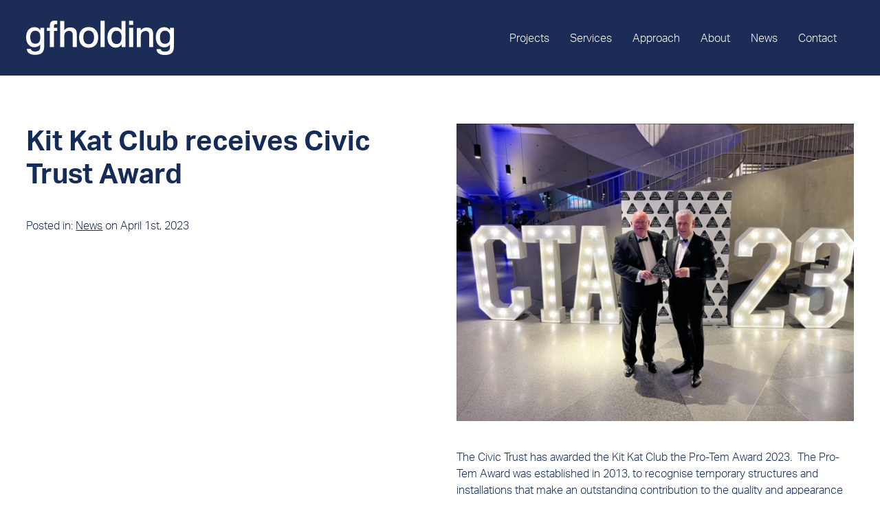

--- FILE ---
content_type: text/html; charset=UTF-8
request_url: https://gfholding.co.uk/2023/04/01/kit-kat-club-receives-civic-trust-award/
body_size: 8893
content:
<!DOCTYPE html>
<html lang="en-GB" class="no-js">

<head>

	<meta charset="UTF-8">
	<meta http-equiv="X-UA-Compatible" content="IE=edge">
	<meta name="viewport" content="width=device-width, initial-scale=1">
	<meta name="author" content="Cultivate">

	<link rel="icon" type="image/png" href="https://gfholding.co.uk/content/themes/base/images/favicon.png" />
	<link rel="apple-touch-icon" href="https://gfholding.co.uk/content/themes/base/images/apple-touch-icon.png" />
	<link rel="stylesheet" href="https://use.typekit.net/rag8nml.css">
	
	<meta name="google-site-verification" content="BPZlqHz7dw7pQldxQAaVwCvt3iI_kFQQZby8qyQwRDw" />

	<script>(function(H){H.className=H.className.replace(/\bno-js\b/,'js')})(document.documentElement)</script>
<meta name='robots' content='index, follow, max-image-preview:large, max-snippet:-1, max-video-preview:-1' />

	<!-- This site is optimized with the Yoast SEO plugin v26.8 - https://yoast.com/product/yoast-seo-wordpress/ -->
	<title>Kit Kat Club receives Civic Trust Award - G F Holding</title>
	<meta name="description" content="The Civic Trust has awarded the Kit Kat Club the Pro-Tem Award for 2023" />
	<link rel="canonical" href="https://gfholding.co.uk/2023/04/01/kit-kat-club-receives-civic-trust-award/" />
	<meta property="og:locale" content="en_GB" />
	<meta property="og:type" content="article" />
	<meta property="og:title" content="Kit Kat Club receives Civic Trust Award - G F Holding" />
	<meta property="og:description" content="The Civic Trust has awarded the Kit Kat Club the Pro-Tem Award for 2023" />
	<meta property="og:url" content="https://gfholding.co.uk/2023/04/01/kit-kat-club-receives-civic-trust-award/" />
	<meta property="og:site_name" content="G F Holding" />
	<meta property="article:published_time" content="2023-04-01T16:36:21+00:00" />
	<meta property="og:image" content="http://gfholding.co.uk/content/uploads/2023/04/Civic-Trust-Awards-Jeff-and-Terry.jpeg" />
	<meta property="og:image:width" content="640" />
	<meta property="og:image:height" content="480" />
	<meta property="og:image:type" content="image/jpeg" />
	<meta name="author" content="Catherine Mackenzie" />
	<meta name="twitter:card" content="summary_large_image" />
	<meta name="twitter:label1" content="Written by" />
	<meta name="twitter:data1" content="Catherine Mackenzie" />
	<meta name="twitter:label2" content="Estimated reading time" />
	<meta name="twitter:data2" content="1 minute" />
	<script type="application/ld+json" class="yoast-schema-graph">{"@context":"https://schema.org","@graph":[{"@type":"Article","@id":"https://gfholding.co.uk/2023/04/01/kit-kat-club-receives-civic-trust-award/#article","isPartOf":{"@id":"https://gfholding.co.uk/2023/04/01/kit-kat-club-receives-civic-trust-award/"},"author":{"name":"Catherine Mackenzie","@id":"https://gfholding.co.uk/#/schema/person/b4a39adfec6ab2f71a83a0456ef9d710"},"headline":"Kit Kat Club receives Civic Trust Award","datePublished":"2023-04-01T16:36:21+00:00","mainEntityOfPage":{"@id":"https://gfholding.co.uk/2023/04/01/kit-kat-club-receives-civic-trust-award/"},"wordCount":93,"image":{"@id":"https://gfholding.co.uk/2023/04/01/kit-kat-club-receives-civic-trust-award/#primaryimage"},"thumbnailUrl":"https://gfholding.co.uk/content/uploads/2023/04/Civic-Trust-Awards-Jeff-and-Terry.jpeg","articleSection":["News"],"inLanguage":"en-GB"},{"@type":"WebPage","@id":"https://gfholding.co.uk/2023/04/01/kit-kat-club-receives-civic-trust-award/","url":"https://gfholding.co.uk/2023/04/01/kit-kat-club-receives-civic-trust-award/","name":"Kit Kat Club receives Civic Trust Award - G F Holding","isPartOf":{"@id":"https://gfholding.co.uk/#website"},"primaryImageOfPage":{"@id":"https://gfholding.co.uk/2023/04/01/kit-kat-club-receives-civic-trust-award/#primaryimage"},"image":{"@id":"https://gfholding.co.uk/2023/04/01/kit-kat-club-receives-civic-trust-award/#primaryimage"},"thumbnailUrl":"https://gfholding.co.uk/content/uploads/2023/04/Civic-Trust-Awards-Jeff-and-Terry.jpeg","datePublished":"2023-04-01T16:36:21+00:00","author":{"@id":"https://gfholding.co.uk/#/schema/person/b4a39adfec6ab2f71a83a0456ef9d710"},"description":"The Civic Trust has awarded the Kit Kat Club the Pro-Tem Award for 2023","breadcrumb":{"@id":"https://gfholding.co.uk/2023/04/01/kit-kat-club-receives-civic-trust-award/#breadcrumb"},"inLanguage":"en-GB","potentialAction":[{"@type":"ReadAction","target":["https://gfholding.co.uk/2023/04/01/kit-kat-club-receives-civic-trust-award/"]}]},{"@type":"ImageObject","inLanguage":"en-GB","@id":"https://gfholding.co.uk/2023/04/01/kit-kat-club-receives-civic-trust-award/#primaryimage","url":"https://gfholding.co.uk/content/uploads/2023/04/Civic-Trust-Awards-Jeff-and-Terry.jpeg","contentUrl":"https://gfholding.co.uk/content/uploads/2023/04/Civic-Trust-Awards-Jeff-and-Terry.jpeg","width":640,"height":480},{"@type":"BreadcrumbList","@id":"https://gfholding.co.uk/2023/04/01/kit-kat-club-receives-civic-trust-award/#breadcrumb","itemListElement":[{"@type":"ListItem","position":1,"name":"Home","item":"https://gfholding.co.uk/"},{"@type":"ListItem","position":2,"name":"News","item":"https://gfholding.co.uk/news/"},{"@type":"ListItem","position":3,"name":"Kit Kat Club receives Civic Trust Award"}]},{"@type":"WebSite","@id":"https://gfholding.co.uk/#website","url":"https://gfholding.co.uk/","name":"G F Holding","description":"Specialist building contractor for the leisure and finance sectors","potentialAction":[{"@type":"SearchAction","target":{"@type":"EntryPoint","urlTemplate":"https://gfholding.co.uk/?s={search_term_string}"},"query-input":{"@type":"PropertyValueSpecification","valueRequired":true,"valueName":"search_term_string"}}],"inLanguage":"en-GB"},{"@type":"Person","@id":"https://gfholding.co.uk/#/schema/person/b4a39adfec6ab2f71a83a0456ef9d710","name":"Catherine Mackenzie","image":{"@type":"ImageObject","inLanguage":"en-GB","@id":"https://gfholding.co.uk/#/schema/person/image/","url":"https://secure.gravatar.com/avatar/53c901722bf889c2aacde7a25efc20d38cfadb734243fa345de3e1d759a9a80b?s=96&d=mm&r=g","contentUrl":"https://secure.gravatar.com/avatar/53c901722bf889c2aacde7a25efc20d38cfadb734243fa345de3e1d759a9a80b?s=96&d=mm&r=g","caption":"Catherine Mackenzie"},"sameAs":["http://www.mackenziemarketing.co.uk"]}]}</script>
	<!-- / Yoast SEO plugin. -->


<link rel="alternate" title="oEmbed (JSON)" type="application/json+oembed" href="https://gfholding.co.uk/wp-json/oembed/1.0/embed?url=https%3A%2F%2Fgfholding.co.uk%2F2023%2F04%2F01%2Fkit-kat-club-receives-civic-trust-award%2F" />
<link rel="alternate" title="oEmbed (XML)" type="text/xml+oembed" href="https://gfholding.co.uk/wp-json/oembed/1.0/embed?url=https%3A%2F%2Fgfholding.co.uk%2F2023%2F04%2F01%2Fkit-kat-club-receives-civic-trust-award%2F&#038;format=xml" />
<style id='wp-img-auto-sizes-contain-inline-css' type='text/css'>
img:is([sizes=auto i],[sizes^="auto," i]){contain-intrinsic-size:3000px 1500px}
/*# sourceURL=wp-img-auto-sizes-contain-inline-css */
</style>
<style id='wp-emoji-styles-inline-css' type='text/css'>

	img.wp-smiley, img.emoji {
		display: inline !important;
		border: none !important;
		box-shadow: none !important;
		height: 1em !important;
		width: 1em !important;
		margin: 0 0.07em !important;
		vertical-align: -0.1em !important;
		background: none !important;
		padding: 0 !important;
	}
/*# sourceURL=wp-emoji-styles-inline-css */
</style>
<style id='wp-block-library-inline-css' type='text/css'>
:root{--wp-block-synced-color:#7a00df;--wp-block-synced-color--rgb:122,0,223;--wp-bound-block-color:var(--wp-block-synced-color);--wp-editor-canvas-background:#ddd;--wp-admin-theme-color:#007cba;--wp-admin-theme-color--rgb:0,124,186;--wp-admin-theme-color-darker-10:#006ba1;--wp-admin-theme-color-darker-10--rgb:0,107,160.5;--wp-admin-theme-color-darker-20:#005a87;--wp-admin-theme-color-darker-20--rgb:0,90,135;--wp-admin-border-width-focus:2px}@media (min-resolution:192dpi){:root{--wp-admin-border-width-focus:1.5px}}.wp-element-button{cursor:pointer}:root .has-very-light-gray-background-color{background-color:#eee}:root .has-very-dark-gray-background-color{background-color:#313131}:root .has-very-light-gray-color{color:#eee}:root .has-very-dark-gray-color{color:#313131}:root .has-vivid-green-cyan-to-vivid-cyan-blue-gradient-background{background:linear-gradient(135deg,#00d084,#0693e3)}:root .has-purple-crush-gradient-background{background:linear-gradient(135deg,#34e2e4,#4721fb 50%,#ab1dfe)}:root .has-hazy-dawn-gradient-background{background:linear-gradient(135deg,#faaca8,#dad0ec)}:root .has-subdued-olive-gradient-background{background:linear-gradient(135deg,#fafae1,#67a671)}:root .has-atomic-cream-gradient-background{background:linear-gradient(135deg,#fdd79a,#004a59)}:root .has-nightshade-gradient-background{background:linear-gradient(135deg,#330968,#31cdcf)}:root .has-midnight-gradient-background{background:linear-gradient(135deg,#020381,#2874fc)}:root{--wp--preset--font-size--normal:16px;--wp--preset--font-size--huge:42px}.has-regular-font-size{font-size:1em}.has-larger-font-size{font-size:2.625em}.has-normal-font-size{font-size:var(--wp--preset--font-size--normal)}.has-huge-font-size{font-size:var(--wp--preset--font-size--huge)}.has-text-align-center{text-align:center}.has-text-align-left{text-align:left}.has-text-align-right{text-align:right}.has-fit-text{white-space:nowrap!important}#end-resizable-editor-section{display:none}.aligncenter{clear:both}.items-justified-left{justify-content:flex-start}.items-justified-center{justify-content:center}.items-justified-right{justify-content:flex-end}.items-justified-space-between{justify-content:space-between}.screen-reader-text{border:0;clip-path:inset(50%);height:1px;margin:-1px;overflow:hidden;padding:0;position:absolute;width:1px;word-wrap:normal!important}.screen-reader-text:focus{background-color:#ddd;clip-path:none;color:#444;display:block;font-size:1em;height:auto;left:5px;line-height:normal;padding:15px 23px 14px;text-decoration:none;top:5px;width:auto;z-index:100000}html :where(.has-border-color){border-style:solid}html :where([style*=border-top-color]){border-top-style:solid}html :where([style*=border-right-color]){border-right-style:solid}html :where([style*=border-bottom-color]){border-bottom-style:solid}html :where([style*=border-left-color]){border-left-style:solid}html :where([style*=border-width]){border-style:solid}html :where([style*=border-top-width]){border-top-style:solid}html :where([style*=border-right-width]){border-right-style:solid}html :where([style*=border-bottom-width]){border-bottom-style:solid}html :where([style*=border-left-width]){border-left-style:solid}html :where(img[class*=wp-image-]){height:auto;max-width:100%}:where(figure){margin:0 0 1em}html :where(.is-position-sticky){--wp-admin--admin-bar--position-offset:var(--wp-admin--admin-bar--height,0px)}@media screen and (max-width:600px){html :where(.is-position-sticky){--wp-admin--admin-bar--position-offset:0px}}

/*# sourceURL=wp-block-library-inline-css */
</style><style id='global-styles-inline-css' type='text/css'>
:root{--wp--preset--aspect-ratio--square: 1;--wp--preset--aspect-ratio--4-3: 4/3;--wp--preset--aspect-ratio--3-4: 3/4;--wp--preset--aspect-ratio--3-2: 3/2;--wp--preset--aspect-ratio--2-3: 2/3;--wp--preset--aspect-ratio--16-9: 16/9;--wp--preset--aspect-ratio--9-16: 9/16;--wp--preset--color--black: #000000;--wp--preset--color--cyan-bluish-gray: #abb8c3;--wp--preset--color--white: #ffffff;--wp--preset--color--pale-pink: #f78da7;--wp--preset--color--vivid-red: #cf2e2e;--wp--preset--color--luminous-vivid-orange: #ff6900;--wp--preset--color--luminous-vivid-amber: #fcb900;--wp--preset--color--light-green-cyan: #7bdcb5;--wp--preset--color--vivid-green-cyan: #00d084;--wp--preset--color--pale-cyan-blue: #8ed1fc;--wp--preset--color--vivid-cyan-blue: #0693e3;--wp--preset--color--vivid-purple: #9b51e0;--wp--preset--gradient--vivid-cyan-blue-to-vivid-purple: linear-gradient(135deg,rgb(6,147,227) 0%,rgb(155,81,224) 100%);--wp--preset--gradient--light-green-cyan-to-vivid-green-cyan: linear-gradient(135deg,rgb(122,220,180) 0%,rgb(0,208,130) 100%);--wp--preset--gradient--luminous-vivid-amber-to-luminous-vivid-orange: linear-gradient(135deg,rgb(252,185,0) 0%,rgb(255,105,0) 100%);--wp--preset--gradient--luminous-vivid-orange-to-vivid-red: linear-gradient(135deg,rgb(255,105,0) 0%,rgb(207,46,46) 100%);--wp--preset--gradient--very-light-gray-to-cyan-bluish-gray: linear-gradient(135deg,rgb(238,238,238) 0%,rgb(169,184,195) 100%);--wp--preset--gradient--cool-to-warm-spectrum: linear-gradient(135deg,rgb(74,234,220) 0%,rgb(151,120,209) 20%,rgb(207,42,186) 40%,rgb(238,44,130) 60%,rgb(251,105,98) 80%,rgb(254,248,76) 100%);--wp--preset--gradient--blush-light-purple: linear-gradient(135deg,rgb(255,206,236) 0%,rgb(152,150,240) 100%);--wp--preset--gradient--blush-bordeaux: linear-gradient(135deg,rgb(254,205,165) 0%,rgb(254,45,45) 50%,rgb(107,0,62) 100%);--wp--preset--gradient--luminous-dusk: linear-gradient(135deg,rgb(255,203,112) 0%,rgb(199,81,192) 50%,rgb(65,88,208) 100%);--wp--preset--gradient--pale-ocean: linear-gradient(135deg,rgb(255,245,203) 0%,rgb(182,227,212) 50%,rgb(51,167,181) 100%);--wp--preset--gradient--electric-grass: linear-gradient(135deg,rgb(202,248,128) 0%,rgb(113,206,126) 100%);--wp--preset--gradient--midnight: linear-gradient(135deg,rgb(2,3,129) 0%,rgb(40,116,252) 100%);--wp--preset--font-size--small: 13px;--wp--preset--font-size--medium: 20px;--wp--preset--font-size--large: 36px;--wp--preset--font-size--x-large: 42px;--wp--preset--spacing--20: 0.44rem;--wp--preset--spacing--30: 0.67rem;--wp--preset--spacing--40: 1rem;--wp--preset--spacing--50: 1.5rem;--wp--preset--spacing--60: 2.25rem;--wp--preset--spacing--70: 3.38rem;--wp--preset--spacing--80: 5.06rem;--wp--preset--shadow--natural: 6px 6px 9px rgba(0, 0, 0, 0.2);--wp--preset--shadow--deep: 12px 12px 50px rgba(0, 0, 0, 0.4);--wp--preset--shadow--sharp: 6px 6px 0px rgba(0, 0, 0, 0.2);--wp--preset--shadow--outlined: 6px 6px 0px -3px rgb(255, 255, 255), 6px 6px rgb(0, 0, 0);--wp--preset--shadow--crisp: 6px 6px 0px rgb(0, 0, 0);}:where(.is-layout-flex){gap: 0.5em;}:where(.is-layout-grid){gap: 0.5em;}body .is-layout-flex{display: flex;}.is-layout-flex{flex-wrap: wrap;align-items: center;}.is-layout-flex > :is(*, div){margin: 0;}body .is-layout-grid{display: grid;}.is-layout-grid > :is(*, div){margin: 0;}:where(.wp-block-columns.is-layout-flex){gap: 2em;}:where(.wp-block-columns.is-layout-grid){gap: 2em;}:where(.wp-block-post-template.is-layout-flex){gap: 1.25em;}:where(.wp-block-post-template.is-layout-grid){gap: 1.25em;}.has-black-color{color: var(--wp--preset--color--black) !important;}.has-cyan-bluish-gray-color{color: var(--wp--preset--color--cyan-bluish-gray) !important;}.has-white-color{color: var(--wp--preset--color--white) !important;}.has-pale-pink-color{color: var(--wp--preset--color--pale-pink) !important;}.has-vivid-red-color{color: var(--wp--preset--color--vivid-red) !important;}.has-luminous-vivid-orange-color{color: var(--wp--preset--color--luminous-vivid-orange) !important;}.has-luminous-vivid-amber-color{color: var(--wp--preset--color--luminous-vivid-amber) !important;}.has-light-green-cyan-color{color: var(--wp--preset--color--light-green-cyan) !important;}.has-vivid-green-cyan-color{color: var(--wp--preset--color--vivid-green-cyan) !important;}.has-pale-cyan-blue-color{color: var(--wp--preset--color--pale-cyan-blue) !important;}.has-vivid-cyan-blue-color{color: var(--wp--preset--color--vivid-cyan-blue) !important;}.has-vivid-purple-color{color: var(--wp--preset--color--vivid-purple) !important;}.has-black-background-color{background-color: var(--wp--preset--color--black) !important;}.has-cyan-bluish-gray-background-color{background-color: var(--wp--preset--color--cyan-bluish-gray) !important;}.has-white-background-color{background-color: var(--wp--preset--color--white) !important;}.has-pale-pink-background-color{background-color: var(--wp--preset--color--pale-pink) !important;}.has-vivid-red-background-color{background-color: var(--wp--preset--color--vivid-red) !important;}.has-luminous-vivid-orange-background-color{background-color: var(--wp--preset--color--luminous-vivid-orange) !important;}.has-luminous-vivid-amber-background-color{background-color: var(--wp--preset--color--luminous-vivid-amber) !important;}.has-light-green-cyan-background-color{background-color: var(--wp--preset--color--light-green-cyan) !important;}.has-vivid-green-cyan-background-color{background-color: var(--wp--preset--color--vivid-green-cyan) !important;}.has-pale-cyan-blue-background-color{background-color: var(--wp--preset--color--pale-cyan-blue) !important;}.has-vivid-cyan-blue-background-color{background-color: var(--wp--preset--color--vivid-cyan-blue) !important;}.has-vivid-purple-background-color{background-color: var(--wp--preset--color--vivid-purple) !important;}.has-black-border-color{border-color: var(--wp--preset--color--black) !important;}.has-cyan-bluish-gray-border-color{border-color: var(--wp--preset--color--cyan-bluish-gray) !important;}.has-white-border-color{border-color: var(--wp--preset--color--white) !important;}.has-pale-pink-border-color{border-color: var(--wp--preset--color--pale-pink) !important;}.has-vivid-red-border-color{border-color: var(--wp--preset--color--vivid-red) !important;}.has-luminous-vivid-orange-border-color{border-color: var(--wp--preset--color--luminous-vivid-orange) !important;}.has-luminous-vivid-amber-border-color{border-color: var(--wp--preset--color--luminous-vivid-amber) !important;}.has-light-green-cyan-border-color{border-color: var(--wp--preset--color--light-green-cyan) !important;}.has-vivid-green-cyan-border-color{border-color: var(--wp--preset--color--vivid-green-cyan) !important;}.has-pale-cyan-blue-border-color{border-color: var(--wp--preset--color--pale-cyan-blue) !important;}.has-vivid-cyan-blue-border-color{border-color: var(--wp--preset--color--vivid-cyan-blue) !important;}.has-vivid-purple-border-color{border-color: var(--wp--preset--color--vivid-purple) !important;}.has-vivid-cyan-blue-to-vivid-purple-gradient-background{background: var(--wp--preset--gradient--vivid-cyan-blue-to-vivid-purple) !important;}.has-light-green-cyan-to-vivid-green-cyan-gradient-background{background: var(--wp--preset--gradient--light-green-cyan-to-vivid-green-cyan) !important;}.has-luminous-vivid-amber-to-luminous-vivid-orange-gradient-background{background: var(--wp--preset--gradient--luminous-vivid-amber-to-luminous-vivid-orange) !important;}.has-luminous-vivid-orange-to-vivid-red-gradient-background{background: var(--wp--preset--gradient--luminous-vivid-orange-to-vivid-red) !important;}.has-very-light-gray-to-cyan-bluish-gray-gradient-background{background: var(--wp--preset--gradient--very-light-gray-to-cyan-bluish-gray) !important;}.has-cool-to-warm-spectrum-gradient-background{background: var(--wp--preset--gradient--cool-to-warm-spectrum) !important;}.has-blush-light-purple-gradient-background{background: var(--wp--preset--gradient--blush-light-purple) !important;}.has-blush-bordeaux-gradient-background{background: var(--wp--preset--gradient--blush-bordeaux) !important;}.has-luminous-dusk-gradient-background{background: var(--wp--preset--gradient--luminous-dusk) !important;}.has-pale-ocean-gradient-background{background: var(--wp--preset--gradient--pale-ocean) !important;}.has-electric-grass-gradient-background{background: var(--wp--preset--gradient--electric-grass) !important;}.has-midnight-gradient-background{background: var(--wp--preset--gradient--midnight) !important;}.has-small-font-size{font-size: var(--wp--preset--font-size--small) !important;}.has-medium-font-size{font-size: var(--wp--preset--font-size--medium) !important;}.has-large-font-size{font-size: var(--wp--preset--font-size--large) !important;}.has-x-large-font-size{font-size: var(--wp--preset--font-size--x-large) !important;}
/*# sourceURL=global-styles-inline-css */
</style>

<style id='classic-theme-styles-inline-css' type='text/css'>
/*! This file is auto-generated */
.wp-block-button__link{color:#fff;background-color:#32373c;border-radius:9999px;box-shadow:none;text-decoration:none;padding:calc(.667em + 2px) calc(1.333em + 2px);font-size:1.125em}.wp-block-file__button{background:#32373c;color:#fff;text-decoration:none}
/*# sourceURL=/wp-includes/css/classic-themes.min.css */
</style>
<link rel='stylesheet' id='styles-css' href='https://gfholding.co.uk/content/themes/base/style.css' type='text/css' media='all' />
<script type="text/javascript" src="https://gfholding.co.uk/wp/wp-includes/js/jquery/jquery.min.js?ver=3.7.1" id="jquery-core-js"></script>
<script type="text/javascript" src="https://gfholding.co.uk/wp/wp-includes/js/jquery/jquery-migrate.min.js?ver=3.4.1" id="jquery-migrate-js"></script>
<link rel="https://api.w.org/" href="https://gfholding.co.uk/wp-json/" /><link rel="alternate" title="JSON" type="application/json" href="https://gfholding.co.uk/wp-json/wp/v2/posts/1189" /><link rel='shortlink' href='https://gfholding.co.uk/?p=1189' />
<link rel="icon" href="https://gfholding.co.uk/content/uploads/2018/08/cropped-gf-icon-32x32.png" sizes="32x32" />
<link rel="icon" href="https://gfholding.co.uk/content/uploads/2018/08/cropped-gf-icon-192x192.png" sizes="192x192" />
<link rel="apple-touch-icon" href="https://gfholding.co.uk/content/uploads/2018/08/cropped-gf-icon-180x180.png" />
<meta name="msapplication-TileImage" content="https://gfholding.co.uk/content/uploads/2018/08/cropped-gf-icon-270x270.png" />

</head>

<body class="wp-singular post-template-default single single-post postid-1189 single-format-standard wp-theme-base kit-kat-club-receives-civic-trust-award">

	<!--[if lt IE 8]>
		<p class="browserupgrade">You are using an <strong>outdated</strong> browser. Please <a href="http://browsehappy.com/">upgrade your browser</a> to improve your experience and security.</p>
	<![endif]-->

	<header role="banner">

		<div class="header">

			<div class="inner cf">

				<div itemscope itemtype="http://schema.org/Organization" title="G F Holding">
					<a class="logo" itemprop="url" href="https://gfholding.co.uk/">
						<img itemprop="logo" src="https://gfholding.co.uk/content/themes/base/images/logo.svg" alt="GF Holding logo" />
						<span class="visuallyhidden">G F Holding</span>
					</a>
				</div>

				<button class="hamburger hamburger--spin" type="button">
					<span class="hamburger-box">
						<span class="hamburger-inner"></span>
					</span>
				</button>

									<nav class="site-navigation cf" role="navigation">
						<ul id="menu-main-menu" class="nav cf"><li id="menu-item-22" class="menu-item menu-item-type-post_type menu-item-object-page menu-item-22"><a href="https://gfholding.co.uk/projects/">Projects</a></li>
<li id="menu-item-21" class="menu-item menu-item-type-post_type menu-item-object-page menu-item-21"><a href="https://gfholding.co.uk/services/">Services</a></li>
<li id="menu-item-20" class="menu-item menu-item-type-post_type menu-item-object-page menu-item-20"><a href="https://gfholding.co.uk/approach/">Approach</a></li>
<li id="menu-item-19" class="menu-item menu-item-type-post_type menu-item-object-page menu-item-19"><a href="https://gfholding.co.uk/about/">About</a></li>
<li id="menu-item-18" class="menu-item menu-item-type-post_type menu-item-object-page current_page_parent menu-item-18"><a href="https://gfholding.co.uk/news/">News</a></li>
<li id="menu-item-17" class="menu-item menu-item-type-post_type menu-item-object-page menu-item-17"><a href="https://gfholding.co.uk/contact/">Contact</a></li>
</ul>					</nav>
				
			</div>

	    </div>
	</header>

	<div id="content" class="site-content cf">

<main class="site-main" role="main">

	

		<div class="inner">

			<div class="news cf">
				<article role="article" itemscope itemtype="https://schema.org/BlogPosting">

					<div class="project-overview">

					<h1 class="entry-title" itemprop="headline">Kit Kat Club receives Civic Trust Award</h1>						
					<div class="post-meta">
						Posted in: <a href="https://gfholding.co.uk/category/news/" rel="category tag">News</a> on April 1st, 2023					</div>
					
					</div>


					<div class="project-content" itemprop="articleBody">
						
					<div class="blog-featured-image">
						<img width="640" height="480" src="https://gfholding.co.uk/content/uploads/2023/04/Civic-Trust-Awards-Jeff-and-Terry.jpeg" class="attachment-large size-large wp-post-image" alt="" decoding="async" fetchpriority="high" srcset="https://gfholding.co.uk/content/uploads/2023/04/Civic-Trust-Awards-Jeff-and-Terry.jpeg 640w, https://gfholding.co.uk/content/uploads/2023/04/Civic-Trust-Awards-Jeff-and-Terry-620x465.jpeg 620w" sizes="(max-width: 640px) 100vw, 640px" />					</div>
					
						<p>The Civic Trust has awarded the Kit Kat Club the Pro-Tem Award 2023.  The Pro-Tem Award was established in 2013, to recognise temporary structures and installations that make an outstanding contribution to the quality and appearance of the built environment.</p>
<p>We remodelled the Ambassador Theatre Group&#8217;s Grade II listed former Playhouse Theatre on the Embankment, London to provide a theatre in the round now known as the Kit Kat Club, which is now showing an immersive production of <i>Cabaret</i>.  Read more about the project <a href="https://gfholding.co.uk/projects/kit-kat-club/">here</a>.</p>					</div>

				</article>
			</div>



	
	
		</div>



</main>

</div>

	<footer role="contentinfo">
		<div class="footer inner cf">

			
			<small class="footnotes">&copy; 2026 G F Holding. All rights reserved.</small>
			<small class="credit">Site by <a href="https://www.cultivatecreative.co.uk/" title="Website design St Helens">Cultivate</a></small>

		</div>

	</footer>

	
	<script type="speculationrules">
{"prefetch":[{"source":"document","where":{"and":[{"href_matches":"/*"},{"not":{"href_matches":["/wp/wp-*.php","/wp/wp-admin/*","/content/uploads/*","/content/*","/content/plugins/*","/content/themes/base/*","/*\\?(.+)"]}},{"not":{"selector_matches":"a[rel~=\"nofollow\"]"}},{"not":{"selector_matches":".no-prefetch, .no-prefetch a"}}]},"eagerness":"conservative"}]}
</script>
<script type="text/javascript" src="https://gfholding.co.uk/content/themes/base/scripts/scripts.min.js" id="scripts-js"></script>
<script id="wp-emoji-settings" type="application/json">
{"baseUrl":"https://s.w.org/images/core/emoji/17.0.2/72x72/","ext":".png","svgUrl":"https://s.w.org/images/core/emoji/17.0.2/svg/","svgExt":".svg","source":{"concatemoji":"https://gfholding.co.uk/wp/wp-includes/js/wp-emoji-release.min.js?ver=6.9"}}
</script>
<script type="module">
/* <![CDATA[ */
/*! This file is auto-generated */
const a=JSON.parse(document.getElementById("wp-emoji-settings").textContent),o=(window._wpemojiSettings=a,"wpEmojiSettingsSupports"),s=["flag","emoji"];function i(e){try{var t={supportTests:e,timestamp:(new Date).valueOf()};sessionStorage.setItem(o,JSON.stringify(t))}catch(e){}}function c(e,t,n){e.clearRect(0,0,e.canvas.width,e.canvas.height),e.fillText(t,0,0);t=new Uint32Array(e.getImageData(0,0,e.canvas.width,e.canvas.height).data);e.clearRect(0,0,e.canvas.width,e.canvas.height),e.fillText(n,0,0);const a=new Uint32Array(e.getImageData(0,0,e.canvas.width,e.canvas.height).data);return t.every((e,t)=>e===a[t])}function p(e,t){e.clearRect(0,0,e.canvas.width,e.canvas.height),e.fillText(t,0,0);var n=e.getImageData(16,16,1,1);for(let e=0;e<n.data.length;e++)if(0!==n.data[e])return!1;return!0}function u(e,t,n,a){switch(t){case"flag":return n(e,"\ud83c\udff3\ufe0f\u200d\u26a7\ufe0f","\ud83c\udff3\ufe0f\u200b\u26a7\ufe0f")?!1:!n(e,"\ud83c\udde8\ud83c\uddf6","\ud83c\udde8\u200b\ud83c\uddf6")&&!n(e,"\ud83c\udff4\udb40\udc67\udb40\udc62\udb40\udc65\udb40\udc6e\udb40\udc67\udb40\udc7f","\ud83c\udff4\u200b\udb40\udc67\u200b\udb40\udc62\u200b\udb40\udc65\u200b\udb40\udc6e\u200b\udb40\udc67\u200b\udb40\udc7f");case"emoji":return!a(e,"\ud83e\u1fac8")}return!1}function f(e,t,n,a){let r;const o=(r="undefined"!=typeof WorkerGlobalScope&&self instanceof WorkerGlobalScope?new OffscreenCanvas(300,150):document.createElement("canvas")).getContext("2d",{willReadFrequently:!0}),s=(o.textBaseline="top",o.font="600 32px Arial",{});return e.forEach(e=>{s[e]=t(o,e,n,a)}),s}function r(e){var t=document.createElement("script");t.src=e,t.defer=!0,document.head.appendChild(t)}a.supports={everything:!0,everythingExceptFlag:!0},new Promise(t=>{let n=function(){try{var e=JSON.parse(sessionStorage.getItem(o));if("object"==typeof e&&"number"==typeof e.timestamp&&(new Date).valueOf()<e.timestamp+604800&&"object"==typeof e.supportTests)return e.supportTests}catch(e){}return null}();if(!n){if("undefined"!=typeof Worker&&"undefined"!=typeof OffscreenCanvas&&"undefined"!=typeof URL&&URL.createObjectURL&&"undefined"!=typeof Blob)try{var e="postMessage("+f.toString()+"("+[JSON.stringify(s),u.toString(),c.toString(),p.toString()].join(",")+"));",a=new Blob([e],{type:"text/javascript"});const r=new Worker(URL.createObjectURL(a),{name:"wpTestEmojiSupports"});return void(r.onmessage=e=>{i(n=e.data),r.terminate(),t(n)})}catch(e){}i(n=f(s,u,c,p))}t(n)}).then(e=>{for(const n in e)a.supports[n]=e[n],a.supports.everything=a.supports.everything&&a.supports[n],"flag"!==n&&(a.supports.everythingExceptFlag=a.supports.everythingExceptFlag&&a.supports[n]);var t;a.supports.everythingExceptFlag=a.supports.everythingExceptFlag&&!a.supports.flag,a.supports.everything||((t=a.source||{}).concatemoji?r(t.concatemoji):t.wpemoji&&t.twemoji&&(r(t.twemoji),r(t.wpemoji)))});
//# sourceURL=https://gfholding.co.uk/wp/wp-includes/js/wp-emoji-loader.min.js
/* ]]> */
</script>

	
	
	
		<!-- Global site tag (gtag.js) - Google Analytics change UA-XXXXX-Y to be your site's ID in both the link and gtag -->
			    <script type="text/javascript">
			      var _gaq = _gaq || [];
			      _gaq.push(['_setAccount', 'UA-12485075-2']);
			      _gaq.push(['_trackPageview']);
			 
			      (function() {
				    var ga = document.createElement('script'); ga.type = 'text/javascript'; ga.async = true;
				    ga.src = ('https:' == document.location.protocol ? 'https://ssl' : 'http://www') + '.google-analytics.com/ga.js';
				    var s = document.getElementsByTagName('script')[0]; s.parentNode.insertBefore(ga, s);
			      })();
			    </script>

	
</body>
</html>


--- FILE ---
content_type: text/css
request_url: https://gfholding.co.uk/content/themes/base/style.css
body_size: 21355
content:
/*! ---------------------------------------------------
	Theme Name: Base
	Theme URI: http://www.cultivatecreative.co.uk
	Description: Base is a starting point for all theme development at Cultivate. It contains base styles for you to build upon. It is mobile first. Keep it simple stupid!
	Version: 2.0
	Media: Screen
	Author: Cultivate
--------------------------------------------------- */.owl-carousel{display:none;width:100%;-webkit-tap-highlight-color:transparent;position:relative;z-index:1}.owl-carousel .owl-stage{position:relative;-ms-touch-action:pan-Y}.owl-carousel .owl-stage:after{content:".";display:block;clear:both;visibility:hidden;line-height:0;height:0}.owl-carousel .owl-stage-outer{position:relative;overflow:hidden;-webkit-transform:translateZ(0)}.owl-carousel .owl-item,.owl-carousel .owl-wrapper{-webkit-backface-visibility:hidden;-moz-backface-visibility:hidden;-ms-backface-visibility:hidden;-webkit-transform:translateZ(0);-moz-transform:translateZ(0);-ms-transform:translateZ(0)}.owl-carousel .owl-item{position:relative;min-height:1px;float:left;-webkit-backface-visibility:hidden;-webkit-tap-highlight-color:transparent;-webkit-touch-callout:none}.owl-carousel .owl-item img{display:block;width:100%}.owl-carousel .owl-dots.disabled,.owl-carousel .owl-nav.disabled,.owl-dots{display:none}.owl-dots{position:absolute;left:50%;transform:translateX(-50%);z-index:7}@media (min-width:1200px){.owl-dots{bottom:50px;display:block}}.owl-dot{width:12px;height:12px;border:1px solid #fff;display:inline-block;margin:0 3px;border-radius:100%}.owl-dot.active{background-color:#fff}.owl-carousel .owl-dot,.owl-carousel .owl-nav .owl-next,.owl-carousel .owl-nav .owl-prev{cursor:pointer;-webkit-user-select:none;-moz-user-select:none;-ms-user-select:none;user-select:none}.owl-carousel.owl-loaded{display:block}.owl-carousel.owl-loading{opacity:0;display:block}.owl-carousel.owl-hidden{opacity:0}.owl-carousel.owl-refresh .owl-item{visibility:hidden}.owl-carousel.owl-drag .owl-item{-webkit-user-select:none;-moz-user-select:none;-ms-user-select:none;user-select:none}.owl-carousel.owl-grab{cursor:move;cursor:grab}.owl-carousel.owl-rtl{direction:rtl}.owl-carousel.owl-rtl .owl-item{float:right}.no-js .owl-carousel{display:block}.owl-carousel .animated{animation-duration:1s;animation-fill-mode:both}.owl-carousel .owl-animated-in{z-index:0}.owl-carousel .owl-animated-out{z-index:1}.owl-carousel .fadeOut{animation-name:a}@keyframes a{0%{opacity:1}to{opacity:0}}.owl-carousel .fadeIn{animation-name:b}@keyframes b{0%{opacity:0}to{opacity:1}}.owl-height{transition:height .5s ease-in-out}.owl-carousel .owl-item .owl-lazy{opacity:0;transition:opacity .4s ease}.owl-carousel .owl-item img.owl-lazy{transform-style:preserve-3d}.owl-carousel .owl-video-wrapper{position:relative;height:100%;background:#000}.owl-carousel .owl-video-play-icon{position:absolute;height:80px;width:80px;left:50%;top:50%;margin-left:-40px;margin-top:-40px;background:url(scripts/vendor/owl-carousel/assets/owl.video.play.png) no-repeat;cursor:pointer;z-index:1;-webkit-backface-visibility:hidden;transition:transform .1s ease}.owl-carousel .owl-video-play-icon:hover{transform:scale(1.3)}.owl-carousel .owl-video-playing .owl-video-play-icon,.owl-carousel .owl-video-playing .owl-video-tn{display:none}.owl-carousel .owl-video-tn{opacity:0;height:100%;background-position:50%;background-repeat:no-repeat;background-size:contain;transition:opacity .4s ease}.owl-carousel .owl-video-frame{position:relative;z-index:1;height:100%;width:100%}address,article,aside,blockquote,body,canvas,div,em,figure,footer,h1,h2,h3,h4,h5,h6,header,hgroup,html,img,li,nav,ol,p,section,span,strong,td,th,time,tr,ul,video{margin:0;padding:0;border:0;vertical-align:baseline;font:inherit}address,article,aside,canvas,details,figcaption,figure,footer,header,hgroup,menu,nav,section,summary{display:block}.cf:after,.cf:before{content:"";display:table}.cf:after{clear:both}html{box-sizing:border-box}*,:after,:before{box-sizing:inherit}body{font-family:aktiv-grotesk,Helvetica Neue,Arial,Helvetica,Geneva,sans-serif;font-size:1rem;font-weight:300;font-style:normal;line-height:1.5;text-rendering:optimizeLegibility;color:#152c58}h1{font-size:2.5rem;line-height:1.2!important;padding-bottom:20px}h1,h2{font-weight:300;margin:0 0 1em}h2{font-size:2.25rem}h3{font-size:1.5rem}h3,h4,h5,h6{font-weight:300}h4,h5,h6{font-size:1rem}h4{text-transform:uppercase;margin:0 0 1.75em}p{font-family:aktiv-grotesk,Helvetica Neue,Arial,Helvetica,Geneva,sans-serif;font-size:1rem;font-weight:300;line-height:1.5}address,dl,ol,p,ul{margin:0 0 1.75em}small{font-size:.75rem}ol,ul{margin:0 0 1.75em;padding-left:24px;font-size:1rem}ul{list-style-type:disc}ol{list-style-type:decimal}li ol,li ul{margin:0}dd,dl{margin:0 0 1.75em}dt{font-weight:400}b,strong{font-weight:700}em,i{font-style:italic}sub,sup{position:relative;font-size:75%;line-height:0}sup{top:-.5em}sub{bottom:-.25em}address{font-style:normal}a{color:#152c58;text-decoration:underline}a:active,a:focus,a:hover{color:#152c58;text-decoration:none}a:focus{outline:thin dotted}a:active,a:hover{outline:0}a[href$=".PDF"],a[href$=".pdf"]{padding:2px 2px 2px 20px;background:url(images/pdficon.png) 0 no-repeat}.nav{padding:0;margin:0}.nav li{display:inline-block}.nav li,.social-nav{list-style:none;margin:0;padding:0}.social-nav{float:right;height:50px}.social-nav li{list-style:none;display:inline;margin:0;padding:0}.social-nav a{float:left;display:block;height:40px;width:40px;margin:5px 0}.social-nav a:before{display:inline-block;width:40px;height:40px;line-height:50px;text-align:center}.social-nav a[href*="facebook.com"]:before{content:url(icons/facebook.svg);width:38px;height:38px}.social-nav a[href*="plus.google.com"]:before{content:url(icons/google-plus.svg)}.social-nav a[href*="instagram.com"]:before{content:url(icons/instagram.svg)}.social-nav a[href*="linkedin.com"]:before{content:url(icons/linkedin.svg)}.social-nav a[href*="pinterest.com"]:before{content:url(icons/pinterest.svg)}.social-nav a[href*="twitter.com"]:before{content:url(icons/twitter.svg);width:38px;height:38px}.social-nav a[href*="vimeo.com"]:before{content:url(icons/vimeo.svg)}.social-nav a[href*="youtube.com"]:before{content:url(icons/youtube.svg);width:42px;height:42px}.social-nav a[href^="mailto:"]:before{content:url(icons/email.svg)}@keyframes c{0%{display:none;opacity:0}to{opacity:1}}.site-navigation{display:none;position:fixed;top:0;right:0;bottom:0;left:0;margin:0;width:100%;height:100%;z-index:4;list-style:none;background-color:#1b2d56;transition:transform .3s ease-in-out,opacity .3s ease-in-out}@media (min-width:1200px){.site-navigation{background:transparent;display:block;position:static;float:right;width:auto}}.site-navigation.is-active{animation:c .3s ease-in-out;display:block}.site-navigation .nav{width:100%;position:absolute;top:50%;transform:translateY(-50%);margin:0;list-style:none;padding:0 40px;text-align:center}@media (min-width:1200px){.site-navigation .nav{width:auto;display:block;position:static;padding:0;float:right;transform:none}}.site-navigation li{display:block}@media (min-width:1200px){.site-navigation li{float:left;width:auto}}.site-navigation a{font-family:aktiv-grotesk,Helvetica Neue,Arial,Helvetica,Geneva,sans-serif;font-weight:300;display:block;text-decoration:none;text-align:center;padding:10px 0;color:#fff}@media (min-width:1200px){.site-navigation a{height:50px;line-height:50px;margin-right:20px;padding:0 5px;text-align:left;float:left}}.site-navigation.is-active a{font-size:1.375rem}@media (min-width:1200px){.scroll .site-navigation a{height:auto;line-height:normal}}.site-navigation a:hover{color:#fff}

/*!
 * Hamburgers
 * @description Tasty CSS-animated hamburgers
 * @author Jonathan Suh @jonsuh
 * @site https://jonsuh.com/hamburgers
 * @link https://github.com/jonsuh/hamburgers
 */.hamburger{position:absolute;top:0;right:0;z-index:5;outline:none;padding:15px;display:inline-block;cursor:pointer;transition-property:opacity,filter;transition-duration:.15s;transition-timing-function:linear;font:inherit;color:inherit;text-transform:none;background-color:transparent;border:0;margin:0;overflow:visible}@media (min-width:1200px){.hamburger{display:none}}.hamburger:hover{opacity:.7}.scroll .hamburger{top:-12px}.hamburger-box{width:40px;height:18px;display:inline-block;position:relative}.hamburger-inner{display:block;top:50%;margin-top:-1px}.hamburger-inner,.hamburger-inner:after,.hamburger-inner:before{width:40px;height:2px;background-color:#fff;border-radius:0;position:absolute;transition-property:transform;transition-duration:.15s;transition-timing-function:ease}.hamburger-inner:after,.hamburger-inner:before{content:"";display:block}.hamburger-inner:before{top:-8px}.hamburger-inner:after{bottom:-8px}.hamburger--spin .hamburger-inner{transition-duration:.22s;transition-timing-function:cubic-bezier(.55,.055,.675,.19)}.hamburger--spin .hamburger-inner:before{transition:top .1s ease-in .25s,opacity .1s ease-in}.hamburger--spin .hamburger-inner:after{transition:bottom .1s ease-in .25s,transform .22s cubic-bezier(.55,.055,.675,.19)}.hamburger--spin.is-active .hamburger-inner{transform:rotate(225deg);transition-delay:.12s;transition-timing-function:cubic-bezier(.215,.61,.355,1)}.hamburger--spin.is-active .hamburger-inner:before{top:0;opacity:0;transition:top .1s ease-out,opacity .1s ease-out .12s}.hamburger--spin.is-active .hamburger-inner:after{bottom:0;transform:rotate(-90deg);transition:bottom .1s ease-out,transform .22s cubic-bezier(.215,.61,.355,1) .12s}.sub-menu{list-style:none;padding:0 0 15px}@media (min-width:1200px){.sub-menu{float:right;width:23.75%;border-left:3px solid #fff;margin-top:40px}}.sub-menu a{font-weight:700;text-transform:uppercase;display:block;padding:0 20px 20px 18px;text-decoration:none}.sub-menu a:hover{color:#fff}.footer-nav{position:absolute;top:0;left:0}.footer-nav a{padding-right:10px;font-size:.875rem}body{background-color:#fff;position:relative}img{display:block;width:100%;height:auto}.inner{max-width:85%;margin:0 auto;position:relative}@media (min-width:600px){.inner{max-width:94%}}.alignleft,.left{float:left;margin-right:20px}.alignright,.right{float:right;margin-left:20px}.hidden{display:none}.visuallyhidden{border:0;clip:rect(0 0 0 0);height:1px;margin:-1px;overflow:hidden;padding:0;position:absolute;width:1px}.entry-title,.page-title{font-weight:700;padding-bottom:40px}.overlay{display:block;position:absolute;top:0;right:0;bottom:0;left:0;z-index:1;background-image:url(images/overlay.png);background-repeat:repeat}.header{width:100%;padding:30px 0;position:fixed;top:0;z-index:3;background-color:#1b2d56;transition:background-color .5s linear}.home .header,.single-cult_projects .header{background-color:transparent}.header.scroll{background-color:#1b2d56}.logo{float:left;display:block;width:215px;height:50px;transition:all .3s ease-in-out}.scroll .logo{width:108px;height:25px}.site-content{padding-top:100px}.home .site-content,.single-cult_projects .site-content{padding-top:0}#slider{height:500px}@media (min-width:900px){#slider{max-height:900px;height:90vh}}.single-slide{height:500px;background-size:cover;background-repeat:no-repeat;background-position:50%;background-attachment:scroll}@media (min-width:900px){.single-slide{max-height:900px;height:90vh}}.single-slide .inner{position:absolute;bottom:80px;left:0;right:0;z-index:2;width:100%}.single-slide .project-title{margin:0;float:left}.single-slide .project-location{float:left;clear:left}.single-slide .view-project{float:right;font-size:1.5rem;text-decoration:underline;color:#fff!important}.featured-projects{background-color:#fff}.featured-projects .inner{padding:70px 0}.featured-projects .section-title{color:#1b2d56;float:left;margin:0}.featured-projects .view-all{color:#1b2d56;float:right}.latest-news .inner{padding:70px 0}.latest-news .section-title{float:left;margin:0}.latest-news .view-all{float:right}.news,.page-template-default,.services{padding-top:0}.home{padding:0}.page-intro{margin-bottom:50px}@media (min-width:900px){.page-intro{width:70%}}.intro{margin-bottom:50px}@media (min-width:900px){.intro{width:70%}}.service{display:block;float:left;position:relative;padding-bottom:10%;color:#1b2d56;padding:20px;height:420px}@media (min-width:600px){.service{height:auto}}@media (min-width:900px){.service{width:50%;height:auto}}.service:hover{color:#1b2d56}.service-info{position:absolute;bottom:0;left:0;right:0;height:160px;display:block;background-color:#fff;-webkit-transition:height .2s ease-out;-moz-transition:height ease-out .2s;-ms-transition:height ease-out .2s}@media (min-width:600px){.service-info{height:33%}}.service-title{top:20%;font-size:1.5rem}.service-title,.view-service{position:absolute;left:20px;display:block}.view-service{bottom:20px;padding-bottom:3px;border-bottom:1px solid}.service:hover .view-service{border-bottom:none;padding-bottom:4px}.news.cf{padding:80px 0}.news-post{width:100%;display:block;float:left;position:relative;color:#fff;text-decoration:none;overflow:hidden;padding-bottom:10%;padding:20px;height:420px}@media (min-width:600px){.news-post{height:auto}}@media (min-width:900px){.news-post{width:50%;height:auto}}.news-post:hover{color:#fff}.news-info{position:absolute;bottom:0;left:0;right:0;height:160px;display:block;background-color:#fff;-webkit-transition:height .2s ease-out;-moz-transition:height ease-out .2s;-ms-transition:height ease-out .2s}@media (min-width:600px){.news-info{height:50%}}@media (min-width:900px){.news-info{height:50%}}@media (min-width:1200px){.news-info{height:33%}}.date{top:25%;font-size:.875rem;font-weight:700;color:#999}.date,.news-title{position:absolute;left:40px;display:block}.news-title{top:38%;padding-right:40px;font-size:1.5rem;color:#1b2d56}@media (min-width:600px){.news-title{font-size:18px}}@media (min-width:1200px){.news-title{font-size:20px}}.news-post:hover .news-info{height:40%}.blog-featured-image,.post-meta{margin-bottom:40px}.project-sectors{list-style:none;padding:0}.project-sectors li{display:inline-block;width:100%}@media (min-width:600px){.project-sectors li{margin-left:30px;width:auto}}.project-sectors li:first-child{margin-left:0}.project-sectors a{font-size:1.125rem;text-decoration:none;padding-bottom:8px}.project-sectors .current-cat a{font-weight:700}@media (min-width:600px){.project-sectors .current-cat a{border-bottom:2px solid #999}}.projects{display:-ms-grid;display:grid;-ms-grid-columns:1fr;grid-template-columns:1fr;grid-row-gap:40px;padding:0 20px}@media (min-width:600px){.projects{-ms-grid-columns:(1fr)[2];grid-template-columns:repeat(2,1fr);grid-column-gap:20px}}@media (min-width:900px){.projects{-ms-grid-columns:(1fr)[3];grid-template-columns:repeat(3,1fr)}}.project-link{width:100%;display:block;position:relative;background-color:#1b2d56;text-decoration:none;overflow:hidden}.project-info{position:absolute;left:40px;bottom:40px;padding-right:40px;opacity:0;z-index:1;-webkit-transition:opacity .5s ease;-moz-transition:opacity .5s ease;-ms-transition:opacity .5s ease;-o-transition:opacity .5s ease}.project-link:hover .project-info{opacity:1}.project-title{font-size:1.875rem;font-weight:700;color:#fff}.project-location{font-size:1rem;text-transform:uppercase;color:#fff}.project-link img{width:100.4%;display:block;-webkit-transition:opacity .5s ease;-moz-transition:opacity .5s ease;-ms-transition:opacity .5s ease;-o-transition:opacity .5s ease;-webkit-transform:scale(1);-moz-transform:scale(1);-ms-transform:scale(1);-webkit-transition:transform .2s ease-out;-moz-transition:transform .2s ease-out;-ms-transition:transform .2s ease-out}.project-link:hover img{opacity:.2;-webkit-transform:scale(1.05);-moz-transform:scale(1.05);-ms-transform:scale(1.05);-webkit-transition:transform .5s ease-out;-moz-transition:transform .5s ease-out;-ms-transition-duration:transform .5s ease-out}.image-banner{position:relative;background-size:cover;background-repeat:no-repeat;background-position:50%;background-attachment:scroll;height:100vh}.project-gallery{height:500px;margin-bottom:40px}@media (min-width:900px){.project-gallery{max-height:900px;height:90vh}}.project{padding:0 0 80px}@media (min-width:600px){.project-overview{width:48%;float:left}}.project-overview h1{margin:0;line-height:.9}.project-subheader{margin-bottom:40px}@media (min-width:600px){.project-subheader{margin-bottom:100px}}.project-meta{list-style:none;padding:0}.project-meta .client strong{display:block}@media (min-width:600px){.project-meta .client strong{display:inline;margin-right:60px}}.project-meta .location strong{display:block}@media (min-width:600px){.project-meta .location strong{display:inline;margin-right:38px}}@media (min-width:600px){.project-content{width:48%;float:right}}.related-projects{background-color:#fff}.related-projects .inner{padding:70px 0}.related-projects .section-title{color:#1b2d56;float:left}.related-projects .view-all{color:#1b2d56;float:right}.team{display:-ms-grid;display:grid;-ms-grid-columns:1fr;grid-template-columns:1fr;grid-row-gap:20px;padding:0 20px}@media (min-width:600px){.team{-ms-grid-columns:(1fr)[2];grid-template-columns:repeat(2,1fr);grid-column-gap:20px}}@media (min-width:900px){.team{-ms-grid-columns:(1fr)[3];grid-template-columns:repeat(3,1fr)}}.team-link{width:100%;display:block;position:relative;background-color:#1b2d56;text-decoration:none;overflow:hidden}.team-info{position:absolute;left:40px;bottom:40px;padding-right:40px;opacity:0;z-index:1;-webkit-transition:opacity .5s ease;-moz-transition:opacity .5s ease;-ms-transition:opacity .5s ease;-o-transition:opacity .5s ease}.team-link:hover .team-info{opacity:1}.team-title{font-size:1.875rem;font-weight:700;color:#fff}.team-role{font-size:1rem;text-transform:uppercase;color:#fff}.team-link img{width:100.4%;display:block;-webkit-transition:opacity .5s ease;-moz-transition:opacity .5s ease;-ms-transition:opacity .5s ease;-o-transition:opacity .5s ease;-webkit-transform:scale(1);-moz-transform:scale(1);-ms-transform:scale(1);-webkit-transition:transform .2s ease-out;-moz-transition:transform .2s ease-out;-ms-transition:transform .2s ease-out}.team-link:hover img{opacity:.2;-webkit-transform:scale(1.05);-moz-transform:scale(1.05);-ms-transform:scale(1.05);-webkit-transition:transform .5s ease-out;-moz-transition:transform .5s ease-out;-ms-transition-duration:transform .5s ease-out}.site-main.news{padding-top:80px}.about.cf,.approach.cf,.archive.category,.page.cf,.post-type-archive-cult_projects,.project,.tax-cult_sector{padding:80px 0}.footer{padding:45px 0}.credit{float:right}.browserupgrade{width:100%;position:fixed;left:0;bottom:0;z-index:6;margin:0;padding:20px 7.5%;text-align:center;background:#fcf8e3;border-top:1px solid #faf2cc;color:#8a6d3b}.browserupgrade a{color:#8a6d3b}.screen-notice{position:fixed;bottom:0;left:0;z-index:5;width:100%;height:20px;background:red;padding:0 10px;line-height:18px;text-align:center}@media (min-width:600px){.screen-notice{background:green}}@media (min-width:900px){.screen-notice{background:orange}}@media (min-width:1200px){.screen-notice{background:blue}}.screen-notice:before{font-size:.6875rem;content:"M";color:#fff}@media (min-width:600px){.screen-notice:before{content:"PT"}}@media (min-width:900px){.screen-notice:before{content:"LT"}}@media (min-width:1200px){.screen-notice:before{content:"D"}}.pagination{clear:both;margin-bottom:30px}.pagination .nav-links{position:relative;text-align:center}.pagination .page-numbers{font-size:1.125rem;padding:1em;line-height:1;text-decoration:none}.pagination .page-numbers.current{text-transform:uppercase}.pagination .current{display:inline-block;font-weight:700}.gform_wrapper ul{list-style:none;padding:0}.gform_wrapper li.gfield.gfield_error,.gform_wrapper li.gfield.gfield_error.gfield_contains_required.gfield_creditcard_warning{background-color:#000;margin-bottom:6px!important;border-top:1px solid #c89797;border-bottom:1px solid #c89797;padding-bottom:6px;padding-top:8px;box-sizing:border-box}.gform_wrapper .gsection_title{margin-bottom:.5em;padding-bottom:.25em;border-bottom:2px solid}.gform_wrapper input[type=email],.gform_wrapper input[type=number],.gform_wrapper input[type=tel],.gform_wrapper input[type=text],.gform_wrapper textarea{font-size:.875rem;display:block;width:100%;border:none;padding:15px;box-shadow:none;outline:none;margin:5px 0 20px;border-radius:3px;background:#efefef}.gform_wrapper input[type=file]{width:100%}.gform_wrapper input{height:40px}.gform_wrapper select{font-size:.875rem;padding:10px;height:50px;line-height:20px;cursor:pointer;outline:none;background-image:url(images/arrow-down.png);background-size:12px;background-repeat:no-repeat;background-position:right 12px center;-webkit-appearance:none;-moz-appearance:none;border:0;border-radius:3px}.gform_wrapper span label{border:0;clip:rect(0 0 0 0);height:1px;margin:-1px;overflow:hidden;padding:0;position:absolute;width:1px}.gform_wrapper .button{height:40px;font-size:.875rem;color:#fff;background:#1b2d56;border-radius:3px;border:none;padding:4px 18px;line-height:0;-webkit-appearance:none}.gform_wrapper .button:hover{color:#000;background:#999}.gform_footer img{width:25px;height:auto;margin:3px auto 0}.gform_validation_container{display:none}#extensions_message{font-size:.875rem}.gfield_required{color:#d9534f}.gfield_error input{background-color:#f2dede}.validation_error{margin-bottom:20px;color:#d9534f}.validation_message{font-size:.875rem;margin:-15px 0 20px;color:#d9534f}

--- FILE ---
content_type: image/svg+xml
request_url: https://gfholding.co.uk/content/themes/base/images/logo.svg
body_size: 2696
content:
<svg xmlns="http://www.w3.org/2000/svg" viewBox="0 0 430 100"><path fill="#FFF" d="M41.1 69.3c-1.8 2.7-4.1 4.7-7 6.1-2.8 1.4-6.1 2.1-9.8 2.1-7.4 0-13.3-2.6-17.7-7.9C2.2 64.3 0 57.3 0 48.6c0-9 2.2-16.1 6.7-21.5s10.4-8 17.9-8c3.6 0 6.8.7 9.5 2.1 2.7 1.4 5.1 3.6 7.2 6.6v-7h11.3v53.4c0 9.1-2.1 15.6-6.2 19.5-4.1 3.9-10.9 5.9-20.2 5.9-7.5 0-13.4-1.5-17.6-4.5-4.4-3-6.5-7.1-6.6-12.5h12.1c.2 2.4 1.3 4.2 3.3 5.4 2 1.2 4.9 1.9 8.7 1.9 5.3 0 9.1-1.1 11.5-3.3 2.4-2.2 3.5-5.8 3.5-10.9v-6.4zM12 48c0 6.3 1.3 11.1 3.8 14.4 2.5 3.3 6.2 5 10.9 5 4.9 0 8.5-1.6 11-4.7 2.4-3.1 3.6-7.9 3.6-14.2 0-6.3-1.3-11-3.8-14.2-2.5-3.2-6.3-4.9-11.2-4.9-4.4 0-7.9 1.7-10.5 5C13.3 37.6 12 42.2 12 48zM90.6.6v10l-2.5-.2c-.7-.1-1.2-.1-1.6-.1-2.1 0-3.6.4-4.4 1.3-.8.9-1.2 2.7-1.2 5.4v4.2h9.8V30h-9.8v47H69.1V30h-8.6v-8.8h8.6v-6.9c0-4.9 1.2-8.5 3.5-10.9C75 1.2 78.6 0 83.4 0c1.3 0 3.5.2 6.8.6h.4zm8.6.2h11.9v27.6c1.8-2.8 4.2-4.9 7.1-6.4 2.9-1.5 6.2-2.2 10-2.2 6.2 0 10.9 1.5 14.2 4.5 3.3 3 4.9 7.4 4.9 13.1 0 .1 0 .8.1 1.9 0 1.1.1 2.1.1 3.1v34.7h-11.9V42.6c0-4.4-.9-7.6-2.6-9.6-1.7-2-4.4-3-8.2-3-4.1 0-7.4 1.3-9.9 3.8s-3.8 5.9-3.8 10.2v33.1H99.2V.8zm82.7 18c8.7 0 15.5 2.7 20.4 8 4.9 5.3 7.4 12.7 7.4 22.1 0 9.4-2.5 16.8-7.4 22.1-4.9 5.3-11.7 8-20.4 8s-15.5-2.7-20.4-8c-4.9-5.3-7.4-12.7-7.4-22.1s2.4-16.8 7.3-22.1c5-5.3 11.8-8 20.5-8zm.1 10.3c-5 0-8.8 1.7-11.5 5.1-2.7 3.4-4 8.3-4 14.7 0 6.4 1.3 11.3 4 14.7 2.7 3.4 6.5 5.1 11.6 5.1 5 0 8.8-1.7 11.5-5.1 2.7-3.4 4-8.3 4-14.7 0-6.4-1.3-11.3-4-14.7-2.8-3.4-6.6-5.1-11.6-5.1zM216.5.6h11.9v76.5h-11.9V.6zm61.1.2h11.5v76.1h-11.3v-7.3c-2.4 3.1-5 5.4-7.8 6.9s-6 2.2-9.6 2.2c-7.1 0-12.9-2.7-17.3-8.1-4.4-5.4-6.6-12.5-6.6-21.4 0-9 2.2-16.2 6.6-21.7 4.4-5.5 10.1-8.2 17.2-8.2 3.8 0 7.1.7 9.9 2.1 2.9 1.4 5.3 3.6 7.4 6.5V.8zM263 29.7c-4.6 0-8.2 1.7-10.8 5.2-2.6 3.4-3.9 8.3-3.9 14.5 0 5.9 1.3 10.6 3.9 13.9 2.6 3.3 6.2 5 10.7 5 4.8 0 8.5-1.7 11-5 2.5-3.4 3.8-8.2 3.8-14.7 0-6.2-1.3-10.9-3.8-14.1-2.3-3.2-6-4.8-10.9-4.8zm36.7-29h11.9v12h-11.9V.7zm0 20.4h11.9V77h-11.9V21.1zm70 20.6V77h-11.8V40.5c0-3.4-.9-5.9-2.6-7.7-1.8-1.8-4.3-2.7-7.5-2.7-4.5 0-7.9 1.3-10.4 3.9-2.5 2.6-3.7 6.2-3.7 10.8v32.3h-11.8V21.5h11.4V29c2-2.9 4.4-5 7.3-6.6 2.9-1.5 6.2-2.3 9.7-2.3 7 0 12 1.6 15 4.8 2.9 3.2 4.4 8.8 4.4 16.8zm48.8 27.9c-1.8 2.7-4.2 4.7-7 6.1-2.8 1.4-6.1 2.1-9.8 2.1-7.4 0-13.4-2.7-17.8-8-4.5-5.3-6.7-12.4-6.7-21.1 0-9 2.2-16.2 6.7-21.6s10.4-8 17.9-8c3.7 0 6.9.7 9.6 2.2 2.7 1.4 5.1 3.7 7.2 6.7v-7H430v53.6c0 9.1-2.1 15.7-6.2 19.6-4.2 3.9-10.9 5.9-20.3 5.9-7.6 0-13.5-1.5-17.7-4.5-4.3-3-6.4-7.2-6.5-12.6h12.2c.2 2.4 1.3 4.2 3.3 5.4 2 1.2 4.9 1.9 8.7 1.9 5.3 0 9.2-1.1 11.5-3.3 2.4-2.2 3.6-5.8 3.6-10.9v-6.5zm-29.2-21.5c0 6.3 1.3 11.2 3.8 14.5 2.5 3.4 6.2 5 11 5 4.9 0 8.6-1.6 11-4.7 2.4-3.2 3.7-7.9 3.7-14.3 0-6.3-1.3-11.1-3.8-14.3-2.6-3.3-6.3-4.9-11.3-4.9-4.5 0-8 1.7-10.5 5-2.6 3.3-3.9 7.9-3.9 13.7z"/></svg>


--- FILE ---
content_type: application/javascript
request_url: https://gfholding.co.uk/content/themes/base/scripts/scripts.min.js
body_size: 473
content:
jQuery(document).ready(function(r){r(".js-social-share").on("click",function(e){var o,s,l,n;e.preventDefault(),e=r(this).attr("href"),o=500,s=300,l=screen.width/2-o/2,n=screen.height/2-s/2,window.open(e,"","menubar=no,toolbar=no,resizable=yes,scrollbars=yes,width="+o+",height="+s+",top="+n+",left="+l)});var o=r(".hamburger"),s=r(".site-navigation"),l=r("body");o.on("click",function(e){o.toggleClass("is-active"),s.toggleClass("is-active"),l.toggleClass("noScroll")}),r(function(){var e=r(".header");r(window).scroll(function(){100<=r(window).scrollTop()?e.addClass("scroll"):e.removeClass("scroll")})})});